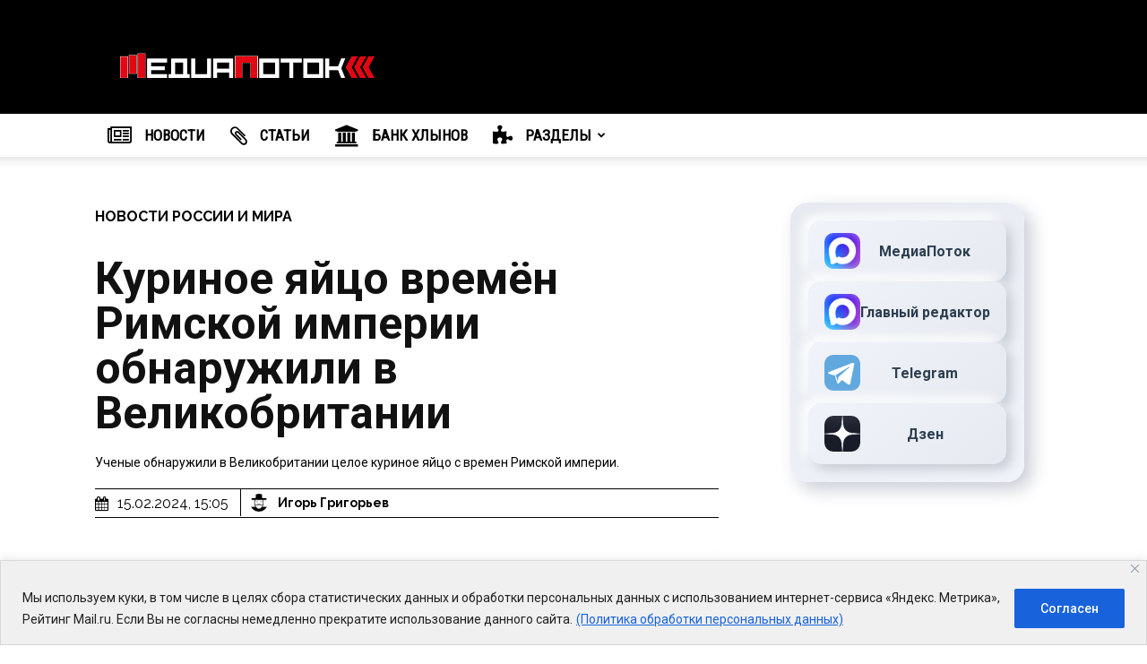

--- FILE ---
content_type: application/javascript
request_url: https://smi2.ru/counter/settings?payload=CPjaAhi554mHwjM6JDM4NTYxOTNiLWQ2NDctNDUwNS1hZTZhLTAyMjUxYjAzOWVhMg&cb=_callbacks____0ml5uvrle
body_size: 1518
content:
_callbacks____0ml5uvrle("[base64]");

--- FILE ---
content_type: application/javascript; charset=utf-8
request_url: https://data.giraff.io/track/v2_potokmediaru.js?r=&u=https%3A%2F%2Fpotokmedia.ru%2F556112%2Fkurinoe-yajco-vremjon-rimskoj-imperii-obnaruzhili-v-velikobritanii%2F&rand=0.0755829568161579&v=202601201130&vis=1&callback=cbGeo471468765&sp=h
body_size: 81
content:
cbGeo471468765({ip: "52.14.242.134", region: "US"});

--- FILE ---
content_type: application/javascript;charset=utf-8
request_url: https://smi2.ru/data/js/85882.js
body_size: 2673
content:
function _jsload(src){var sc=document.createElement("script");sc.type="text/javascript";sc.async=true;sc.src=src;var s=document.getElementsByTagName("script")[0];s.parentNode.insertBefore(sc,s);};(function(){document.getElementById("unit_85882").innerHTML="<style>.unit-85882 { width: 100%; } /* small pics and text */ .container-85882-mobile-4 { margin: 20px 0; } .container-85882-mobile-4 img { opacity: 1 !important; } .container-85882-mobile-4 .container-85882__header { margin-bottom: 15px; height: 22px; overflow: hidden; text-align: left; } .container-85882-mobile-4 .container-85882__header-logo { display: inline-block; vertical-align: top; height: 22px !important; width: auto !important; } .container-85882-mobile-4 .list-container { font-size: 0; } .container-85882-mobile-4 .list-container-item { display: inline-block; vertical-align: top; width: 100%; -webkit-box-sizing: border-box; box-sizing: border-box; margin-bottom: 15px; } .container-85882-mobile-4 .container-85882__link { display: block; margin: 0; padding: 0; text-decoration: none; overflow: hidden; } .container-85882-mobile-4 .container-85882__img { display: block; border: none; width: 80px !important; height: 80px !important; float: left; margin-right: 10px; -o-object-fit: cover; object-fit: cover; } .container-85882-mobile-4 .container-85882__title { font-size: 15px; line-height: 20px; color: #000; text-align: left; word-wrap: break-word; overflow: hidden; } .container-85882-mobile-4 .container-85882__title:hover { /* text-decoration: underline; */ /* color: #000; */ } /* mobile digit + text */ .container-85882-mobile-1 { margin: 20px 0; } .container-85882-mobile-1 .container-85882__header { margin-bottom: 15px; max-height: 20px; overflow: hidden; text-align: left; } .container-85882-mobile-1 .container-85882__header-logo { display: inline-block; vertical-align: top; height: 20px !important; width: auto !important; } .container-85882-mobile-1 .list-container { font-size: 0; } .container-85882-mobile-1 .list-container-item { display: inline-block; vertical-align: top; width: 100%; -webkit-box-sizing: border-box; box-sizing: border-box; margin-bottom: 15px; counter-increment: step-counter; } .container-85882-mobile-1 .list-container-item:before { content: counter(step-counter); display: block; font-family: Arial, sans-serif; font-size: 18px; line-height: 25px; font-weight: 700; color: #292929; text-align: center; width: 24px; height: 24px; float: left; margin-right: 15px; background-color: #ebebeb; border-radius: 4px; } .container-85882-mobile-1 .container-85882__link { display: block; margin: 0; padding: 0; text-decoration: none; overflow: hidden; } .container-85882-mobile-1 .container-85882__title { /* font-family: Arial, sans-serif; */ font-size: 16px; line-height: 1.4; font-weight: 700; color: #000; text-align: left; word-wrap: break-word; overflow: hidden; } .container-85882-mobile-1 .container-85882__title:hover { /* text-decoration: underline; */ /* color: #000; */ } /* mobile fire + text */ .container-85882-mobile-2 { padding: 20px; margin: 20px 0; border-radius: 10px; background-color: #F7F9FB; } .container-85882-mobile-2 .container-85882__header { margin-bottom: 15px; text-align: right; } .container-85882-mobile-2 .container-85882__header-text { display: inline-block; font-size: 16px; line-height: 22px; color: #EB3423; } .container-85882-mobile-2 .container-85882__header-text:before { content: '\\26A1'; display: inline-block; vertical-align: top; float: left; margin-right: 5px; } .container-85882-mobile-2 .container-85882__header-logo { display: inline-block; vertical-align: top; height: 22px !important; width: auto; } .container-85882-mobile-2 .list-container { font-size: 0; display: -webkit-box !important; display: -ms-flexbox !important; display: flex !important; -webkit-box-orient: vertical !important; -webkit-box-direction: normal !important; -ms-flex-direction: column !important; flex-direction: column !important; } .container-85882-mobile-2 .list-container-item { display: inline-block; vertical-align: top; width: 100%; -webkit-box-sizing: border-box; box-sizing: border-box; margin-bottom: 15px; } .container-85882-mobile-2 .list-container-item:last-child { margin-bottom: 0; } .container-85882-mobile-2 .container-85882__link { display: block; margin: 0; padding: 0; text-decoration: none; overflow: hidden; } .container-85882-mobile-2 .container-85882__img { display: block; border: none; width: 100%; margin-bottom: 5px; display: none; } .container-85882-mobile-2 .container-85882__title { font-size: 16px; line-height: 1.4; font-weight: bold; color: #000; text-align: left; word-wrap: break-word; overflow: hidden; } .container-85882-mobile-2 .container-85882__title:hover { /* text-decoration: underline; */ /* color: #000; */ } .container-85882-mobile-2 .container-85882__title:before { content: '\\01F525'; display: inline-block; vertical-align: top; float: left; margin-right: 5px; } /* mobile zap + text */ .container-85882-mobile-3 { margin: 20px 0; } .container-85882-mobile-3 .container-85882__header { margin-bottom: 15px; height: 20px; overflow: hidden; text-align: left; position: relative; } .container-85882-mobile-3 .container-85882__header-logo { display: inline-block; vertical-align: top; height: 20px !important; width: auto !important; } .container-85882-mobile-3 .list-container { font-size: 0; display: -webkit-box; display: -ms-flexbox; display: flex; -ms-flex-wrap: wrap; flex-wrap: wrap; } .container-85882-mobile-3 .list-container-item { display: inline-block; vertical-align: top; width: 100%; -webkit-box-sizing: border-box; box-sizing: border-box; margin-bottom: 15px; } .container-85882-mobile-3 .list-container-item>div { /* height: 100%; border-radius: 10px; overflow: hidden; */ } .container-85882-mobile-3 .container-85882__link { display: block; margin: 0; padding: 0; text-decoration: none; overflow: hidden; } .container-85882-mobile-3 .container-85882__img-wrap { width: 100%; height: 0; padding-top: 65%; position: relative; display: none; } .container-85882-mobile-3 .container-85882__img { display: block; border: none; position: absolute; top: 0px; left: 0px; right: 0px; bottom: 0px; background-repeat: no-repeat; background-position: center center; background-size: cover; } .container-85882-mobile-3 .container-85882__title { font-size: 16px; line-height: 1.4; font-weight: bold; color: #000; text-align: left; word-wrap: break-word; overflow: hidden; } .container-85882-mobile-3 .container-85882__title:hover { /* color: #595959; */ } .container-85882-mobile-3 .container-85882__title:before { content: ''; display: inline-block; vertical-align: top; width: 20px; height: 20px; margin-right: 4px; background-size: cover; background-position: center; background-repeat: no-repeat; background-image: url('//static.smi2.net/static/blocks/img/emoji/zap.svg'); }</style>";var cb=function(){var clickTracking = "";/* определение мобильных устройств */ function isMobile() { if (navigator.userAgent.match(/(iPhone|iPod|iPad|Android|playbook|silk|BlackBerry|BB10|Windows Phone|Tizen|Bada|webOS|IEMobile|Opera Mini|Symbian|HTC_|Fennec|WP7|WP8)/i)) { return true; } return false; } var parent_element = JsAPI.Dom.getElement("unit_85882"); parent_element.removeAttribute('id'); var a = parent_element.querySelector('a'); if (a) parent_element.removeChild(a); var container = JsAPI.Dom.createDom('div', 'container-85882', JsAPI.Dom.createDom('div', 'container-85882__header', [ JsAPI.Dom.createDom('a', { 'class': 'container-85882__header-logo-link', 'href': 'https://smi2.ru/', 'target': '_blank', 'rel': 'noopener noreferrer nofollow' }, JsAPI.Dom.createDom('img', { 'class': 'container-85882__header-logo', 'src': '//static.smi2.net/static/logo/smi2.svg', 'alt': 'СМИ2' })) ])); JsAPI.Dom.appendChild(parent_element, container); var opt_fields = JsAPI.Dao.NewsField.IMAGE | JsAPI.Dao.NewsField.TITLE | JsAPI.Dao.NewsField.DOMAIN; function smallPicsAndText(block_id, page_size = 5) { var item_content_renderer = function(parent, model, index) { JsAPI.Dom.appendChild(parent, JsAPI.Dom.createDom('div', undefined, [ JsAPI.Dom.createDom('a', { 'class': 'container-85882__link', 'href': model['url'], 'target': '_blank', 'rel': 'noopener noreferrer nofollow' }, [ JsAPI.Dom.createDom('div', 'container-85882__img-wrap', JsAPI.Dom.createDom('img', { 'class': 'container-85882__img', 'src': model['image'] })), JsAPI.Dom.createDom('div', 'container-85882__title', model['title']) ]) ])); }; JsAPI.Ui.ListBlock({ 'page_size': page_size, 'max_page_count': 1, 'parent_element': container, 'properties': undefined, 'item_content_renderer': item_content_renderer, 'block_id': block_id, 'fields': opt_fields }, function(block) {}, function(reason) {}); } function digitText(block_id, page_size = 10) { var item_content_renderer = function(parent, model, index) { JsAPI.Dom.appendChild(parent, JsAPI.Dom.createDom('div', undefined, [ JsAPI.Dom.createDom('a', { 'class': 'container-85882__link', 'href': model['url'], 'target': '_blank', 'rel': 'noopener noreferrer nofollow' }, [ JsAPI.Dom.createDom('div', 'container-85882__title', model['title']) ]) ])); }; JsAPI.Ui.ListBlock({ 'page_size': page_size, 'max_page_count': 1, 'parent_element': container, 'properties': undefined, 'item_content_renderer': item_content_renderer, 'block_id': block_id, 'fields': opt_fields }, function(block) {}, function(reason) {}); } function fireText(block_id, page_size = 10) { var item_content_renderer = function(parent, model, index) { JsAPI.Dom.appendChild(parent, JsAPI.Dom.createDom('div', undefined, [ JsAPI.Dom.createDom('a', { 'class': 'container-85882__link', 'href': model['url'], 'target': '_blank', 'rel': 'noopener noreferrer nofollow' }, [ JsAPI.Dom.createDom('div', 'container-85882__img-wrap', JsAPI.Dom.createDom('img', { 'class': 'container-85882__img', 'src': model['image'] })), JsAPI.Dom.createDom('div', 'container-85882__title', model['title']) ]) ])); }; var header = container.querySelector('.container-85882__header'); header.innerHTML = ''; JsAPI.Dom.appendChild(header, JsAPI.Dom.createDom('span', 'container-85882__header-text', 'Читают сегодня')); JsAPI.Ui.ListBlock({ 'page_size': page_size, 'max_page_count': 1, 'parent_element': container, 'properties': undefined, 'item_content_renderer': item_content_renderer, 'block_id': block_id, 'fields': opt_fields }, function(block) {}, function(reason) {}); } function zapText(block_id, page_size = 10) { var item_content_renderer = function(parent, model, index) { JsAPI.Dom.appendChild(parent, JsAPI.Dom.createDom('div', undefined, [ JsAPI.Dom.createDom('a', { 'class': 'container-85882__link', 'href': model['url'], 'target': '_blank', 'rel': 'noopener noreferrer nofollow' }, [ JsAPI.Dom.createDom('div', 'container-85882__img-wrap', JsAPI.Dom.createDom('div', { 'class': 'container-85882__img', 'style': 'background-image: url(' + model['image'] + ')' })), JsAPI.Dom.createDom('div', 'container-85882__title', model['title']) ]) ])); }; JsAPI.Ui.ListBlock({ 'page_size': page_size, 'max_page_count': 1, 'parent_element': container, 'properties': undefined, 'item_content_renderer': item_content_renderer, 'block_id': block_id, 'fields': opt_fields }, function(block) {}, function(reason) {}); } var random = Math.random(); if (isMobile()) { if (random < 0.25) { container.classList.add('container-85882-mobile-1'); digitText(104658); } else if (random >= 0.25 && random < 0.5) { container.classList.add('container-85882-mobile-2'); fireText(104659); } else if (random >= 0.5 && random < 0.75) { container.classList.add('container-85882-mobile-3'); zapText(104660); } else { container.classList.add('container-85882-mobile-4'); smallPicsAndText(104661); } } else { container.classList.add('container-85882-mobile-4'); smallPicsAndText(85882); }};if(!window.jsapi){window.jsapi=[];_jsload("//static.smi2.net/static/jsapi/jsapi.v5.25.25.ru_RU.js");}window.jsapi.push(cb);}());/* StatMedia */(function(w,d,c){(w[c]=w[c]||[]).push(function(){try{w.statmedia44408=new StatMedia({"id":44408,"user_id":null,"user_datetime":1770078237625,"session_id":null,"gen_datetime":1770078237626});}catch(e){}});if(!window.__statmedia){var p=d.createElement('script');p.type='text/javascript';p.async=true;p.src='https://cdnjs.smi2.ru/sm.js';var s=d.getElementsByTagName('script')[0];s.parentNode.insertBefore(p,s);}})(window,document,'__statmedia_callbacks');/* /StatMedia */